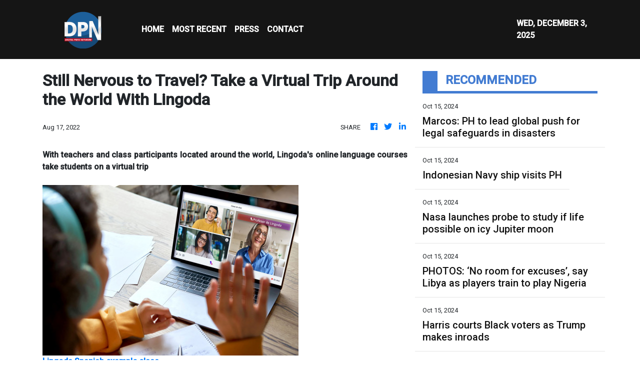

--- FILE ---
content_type: text/html
request_url: https://digitalpressnetwork.com/news/still-nervous-to-travel-take-a-virtual-trip-around-the-world-with-lingoda/399000
body_size: 882
content:
<!DOCTYPE html>
<html lang="en">
  <head>
    <meta charset="utf-8" />
    <title>Digital Press Network - Your Source For Digital Culture and Innovation</title>
    <base href="/" />
    <meta
      name="description"
      content="Digital Press Network brings you to spaces beyond imagination with our intriguing editorial digest. Our hardworking journalists are constantly working off-site to bring the amazing stories around the globe."
    />
    <meta name="viewport" content="width=device-width, initial-scale=1" />
    <link rel="icon" type="image/x-icon" href="favicon.ico" />

    <meta property="og:title" content="Digital Press Network - Your Source For Digital Culture and Innovation" />
    <meta
      property="og:description"
      content="Digital Press Network brings you to spaces beyond imagination with our intriguing editorial digest. Our hardworking journalists are constantly working off-site to bring the amazing stories around the globe."
    />
    <meta property="og:image" content="assets/img/logo.png" />
    <meta property="article:publisher" content="Digital Press Network" />
    <meta property="article:author" content="Digital Press Network" />
    <meta property="twitter:card" content="summary" />
    <meta property="twitter:title" content="Digital Press Network - Your Source For Digital Culture and Innovation" />
    <meta
      property="twitter:description"
      content="Digital Press Network brings you to spaces beyond imagination with our intriguing editorial digest. Our hardworking journalists are constantly working off-site to bring the amazing stories around the globe."
    />
    <meta property="twitter:image" content="assets/img/logo.png" />
    <link href="https://fonts.googleapis.com/css?family=Roboto:300,400,500&display=swap" rel="stylesheet" />
    <link href="https://fonts.googleapis.com/css?family=Oleo+Script" rel="stylesheet" type="text/css" />
    <link rel="stylesheet" href="https://cdnjs.cloudflare.com/ajax/libs/font-awesome/4.7.0/css/font-awesome.min.css" />
    <!-- Global site tag (gtag.js) - Google Analytics -->
    <script async src="https://www.googletagmanager.com/gtag/js?id=UA-93857607-37"></script>
    <script>
      window.dataLayer = window.dataLayer || [];
      function gtag() {
        dataLayer.push(arguments);
      }
      gtag('js', new Date());

      gtag('config', 'UA-93857607-37');
    </script>
  <link rel="stylesheet" href="styles.6706df124b22c6edf6b4.css"></head>
  <body>
    <app-root></app-root>
  <script src="runtime-es2015.c37200cebc10ee39ae6d.js" type="module"></script><script src="runtime-es5.c37200cebc10ee39ae6d.js" nomodule defer></script><script src="polyfills-es5.1a3c78b07cd6f16c6e9a.js" nomodule defer></script><script src="polyfills-es2015.1f913f16a2d346cc8bdc.js" type="module"></script><script src="scripts.423e8f522e7fbeeb83fa.js" defer></script><script src="main-es2015.0f402512046ce33eb712.js" type="module"></script><script src="main-es5.0f402512046ce33eb712.js" nomodule defer></script></body>
</html>
